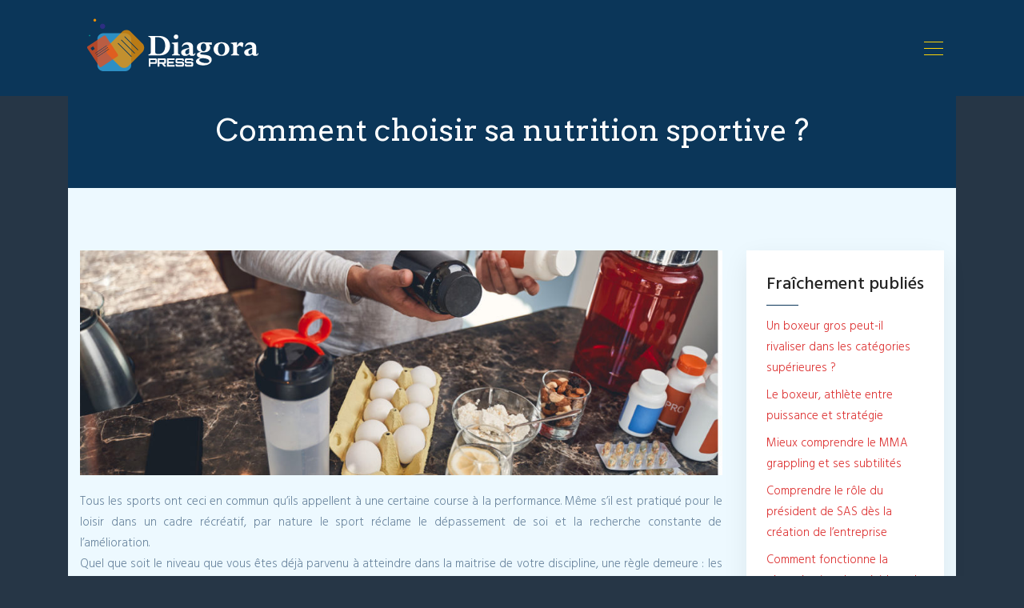

--- FILE ---
content_type: text/html; charset=UTF-8
request_url: https://www.diagorapress.fr/comment-choisir-sa-nutrition-sportive/
body_size: 9442
content:
<!DOCTYPE html>
<html>
<head lang="fr-FR">
<meta charset="UTF-8">
<meta name="viewport" content="width=device-width">
<link rel="shortcut icon" href="https://www.diagorapress.fr/wp-content/uploads/2019/06/favicon.png" /><link val="spotless-themefuse" ver="v 3.18.4" />
<meta name='robots' content='max-image-preview:large' />
<link rel='dns-prefetch' href='//stackpath.bootstrapcdn.com' />
<title>Comment bien choisir sa nutrition pour le sport ?</title><meta name="description" content="Le choix d'une nutrition sportive de qualité est un élément déterminant de vos résultats et de vos progrès. Quels sont les principes à prendre en compte ?"><link rel="alternate" title="oEmbed (JSON)" type="application/json+oembed" href="https://www.diagorapress.fr/wp-json/oembed/1.0/embed?url=https%3A%2F%2Fwww.diagorapress.fr%2Fcomment-choisir-sa-nutrition-sportive%2F" />
<link rel="alternate" title="oEmbed (XML)" type="text/xml+oembed" href="https://www.diagorapress.fr/wp-json/oembed/1.0/embed?url=https%3A%2F%2Fwww.diagorapress.fr%2Fcomment-choisir-sa-nutrition-sportive%2F&#038;format=xml" />
<style id='wp-img-auto-sizes-contain-inline-css' type='text/css'>
img:is([sizes=auto i],[sizes^="auto," i]){contain-intrinsic-size:3000px 1500px}
/*# sourceURL=wp-img-auto-sizes-contain-inline-css */
</style>
<style id='wp-block-library-inline-css' type='text/css'>
:root{--wp-block-synced-color:#7a00df;--wp-block-synced-color--rgb:122,0,223;--wp-bound-block-color:var(--wp-block-synced-color);--wp-editor-canvas-background:#ddd;--wp-admin-theme-color:#007cba;--wp-admin-theme-color--rgb:0,124,186;--wp-admin-theme-color-darker-10:#006ba1;--wp-admin-theme-color-darker-10--rgb:0,107,160.5;--wp-admin-theme-color-darker-20:#005a87;--wp-admin-theme-color-darker-20--rgb:0,90,135;--wp-admin-border-width-focus:2px}@media (min-resolution:192dpi){:root{--wp-admin-border-width-focus:1.5px}}.wp-element-button{cursor:pointer}:root .has-very-light-gray-background-color{background-color:#eee}:root .has-very-dark-gray-background-color{background-color:#313131}:root .has-very-light-gray-color{color:#eee}:root .has-very-dark-gray-color{color:#313131}:root .has-vivid-green-cyan-to-vivid-cyan-blue-gradient-background{background:linear-gradient(135deg,#00d084,#0693e3)}:root .has-purple-crush-gradient-background{background:linear-gradient(135deg,#34e2e4,#4721fb 50%,#ab1dfe)}:root .has-hazy-dawn-gradient-background{background:linear-gradient(135deg,#faaca8,#dad0ec)}:root .has-subdued-olive-gradient-background{background:linear-gradient(135deg,#fafae1,#67a671)}:root .has-atomic-cream-gradient-background{background:linear-gradient(135deg,#fdd79a,#004a59)}:root .has-nightshade-gradient-background{background:linear-gradient(135deg,#330968,#31cdcf)}:root .has-midnight-gradient-background{background:linear-gradient(135deg,#020381,#2874fc)}:root{--wp--preset--font-size--normal:16px;--wp--preset--font-size--huge:42px}.has-regular-font-size{font-size:1em}.has-larger-font-size{font-size:2.625em}.has-normal-font-size{font-size:var(--wp--preset--font-size--normal)}.has-huge-font-size{font-size:var(--wp--preset--font-size--huge)}.has-text-align-center{text-align:center}.has-text-align-left{text-align:left}.has-text-align-right{text-align:right}.has-fit-text{white-space:nowrap!important}#end-resizable-editor-section{display:none}.aligncenter{clear:both}.items-justified-left{justify-content:flex-start}.items-justified-center{justify-content:center}.items-justified-right{justify-content:flex-end}.items-justified-space-between{justify-content:space-between}.screen-reader-text{border:0;clip-path:inset(50%);height:1px;margin:-1px;overflow:hidden;padding:0;position:absolute;width:1px;word-wrap:normal!important}.screen-reader-text:focus{background-color:#ddd;clip-path:none;color:#444;display:block;font-size:1em;height:auto;left:5px;line-height:normal;padding:15px 23px 14px;text-decoration:none;top:5px;width:auto;z-index:100000}html :where(.has-border-color){border-style:solid}html :where([style*=border-top-color]){border-top-style:solid}html :where([style*=border-right-color]){border-right-style:solid}html :where([style*=border-bottom-color]){border-bottom-style:solid}html :where([style*=border-left-color]){border-left-style:solid}html :where([style*=border-width]){border-style:solid}html :where([style*=border-top-width]){border-top-style:solid}html :where([style*=border-right-width]){border-right-style:solid}html :where([style*=border-bottom-width]){border-bottom-style:solid}html :where([style*=border-left-width]){border-left-style:solid}html :where(img[class*=wp-image-]){height:auto;max-width:100%}:where(figure){margin:0 0 1em}html :where(.is-position-sticky){--wp-admin--admin-bar--position-offset:var(--wp-admin--admin-bar--height,0px)}@media screen and (max-width:600px){html :where(.is-position-sticky){--wp-admin--admin-bar--position-offset:0px}}

/*# sourceURL=wp-block-library-inline-css */
</style><style id='global-styles-inline-css' type='text/css'>
:root{--wp--preset--aspect-ratio--square: 1;--wp--preset--aspect-ratio--4-3: 4/3;--wp--preset--aspect-ratio--3-4: 3/4;--wp--preset--aspect-ratio--3-2: 3/2;--wp--preset--aspect-ratio--2-3: 2/3;--wp--preset--aspect-ratio--16-9: 16/9;--wp--preset--aspect-ratio--9-16: 9/16;--wp--preset--color--black: #000000;--wp--preset--color--cyan-bluish-gray: #abb8c3;--wp--preset--color--white: #ffffff;--wp--preset--color--pale-pink: #f78da7;--wp--preset--color--vivid-red: #cf2e2e;--wp--preset--color--luminous-vivid-orange: #ff6900;--wp--preset--color--luminous-vivid-amber: #fcb900;--wp--preset--color--light-green-cyan: #7bdcb5;--wp--preset--color--vivid-green-cyan: #00d084;--wp--preset--color--pale-cyan-blue: #8ed1fc;--wp--preset--color--vivid-cyan-blue: #0693e3;--wp--preset--color--vivid-purple: #9b51e0;--wp--preset--gradient--vivid-cyan-blue-to-vivid-purple: linear-gradient(135deg,rgb(6,147,227) 0%,rgb(155,81,224) 100%);--wp--preset--gradient--light-green-cyan-to-vivid-green-cyan: linear-gradient(135deg,rgb(122,220,180) 0%,rgb(0,208,130) 100%);--wp--preset--gradient--luminous-vivid-amber-to-luminous-vivid-orange: linear-gradient(135deg,rgb(252,185,0) 0%,rgb(255,105,0) 100%);--wp--preset--gradient--luminous-vivid-orange-to-vivid-red: linear-gradient(135deg,rgb(255,105,0) 0%,rgb(207,46,46) 100%);--wp--preset--gradient--very-light-gray-to-cyan-bluish-gray: linear-gradient(135deg,rgb(238,238,238) 0%,rgb(169,184,195) 100%);--wp--preset--gradient--cool-to-warm-spectrum: linear-gradient(135deg,rgb(74,234,220) 0%,rgb(151,120,209) 20%,rgb(207,42,186) 40%,rgb(238,44,130) 60%,rgb(251,105,98) 80%,rgb(254,248,76) 100%);--wp--preset--gradient--blush-light-purple: linear-gradient(135deg,rgb(255,206,236) 0%,rgb(152,150,240) 100%);--wp--preset--gradient--blush-bordeaux: linear-gradient(135deg,rgb(254,205,165) 0%,rgb(254,45,45) 50%,rgb(107,0,62) 100%);--wp--preset--gradient--luminous-dusk: linear-gradient(135deg,rgb(255,203,112) 0%,rgb(199,81,192) 50%,rgb(65,88,208) 100%);--wp--preset--gradient--pale-ocean: linear-gradient(135deg,rgb(255,245,203) 0%,rgb(182,227,212) 50%,rgb(51,167,181) 100%);--wp--preset--gradient--electric-grass: linear-gradient(135deg,rgb(202,248,128) 0%,rgb(113,206,126) 100%);--wp--preset--gradient--midnight: linear-gradient(135deg,rgb(2,3,129) 0%,rgb(40,116,252) 100%);--wp--preset--font-size--small: 13px;--wp--preset--font-size--medium: 20px;--wp--preset--font-size--large: 36px;--wp--preset--font-size--x-large: 42px;--wp--preset--spacing--20: 0.44rem;--wp--preset--spacing--30: 0.67rem;--wp--preset--spacing--40: 1rem;--wp--preset--spacing--50: 1.5rem;--wp--preset--spacing--60: 2.25rem;--wp--preset--spacing--70: 3.38rem;--wp--preset--spacing--80: 5.06rem;--wp--preset--shadow--natural: 6px 6px 9px rgba(0, 0, 0, 0.2);--wp--preset--shadow--deep: 12px 12px 50px rgba(0, 0, 0, 0.4);--wp--preset--shadow--sharp: 6px 6px 0px rgba(0, 0, 0, 0.2);--wp--preset--shadow--outlined: 6px 6px 0px -3px rgb(255, 255, 255), 6px 6px rgb(0, 0, 0);--wp--preset--shadow--crisp: 6px 6px 0px rgb(0, 0, 0);}:where(.is-layout-flex){gap: 0.5em;}:where(.is-layout-grid){gap: 0.5em;}body .is-layout-flex{display: flex;}.is-layout-flex{flex-wrap: wrap;align-items: center;}.is-layout-flex > :is(*, div){margin: 0;}body .is-layout-grid{display: grid;}.is-layout-grid > :is(*, div){margin: 0;}:where(.wp-block-columns.is-layout-flex){gap: 2em;}:where(.wp-block-columns.is-layout-grid){gap: 2em;}:where(.wp-block-post-template.is-layout-flex){gap: 1.25em;}:where(.wp-block-post-template.is-layout-grid){gap: 1.25em;}.has-black-color{color: var(--wp--preset--color--black) !important;}.has-cyan-bluish-gray-color{color: var(--wp--preset--color--cyan-bluish-gray) !important;}.has-white-color{color: var(--wp--preset--color--white) !important;}.has-pale-pink-color{color: var(--wp--preset--color--pale-pink) !important;}.has-vivid-red-color{color: var(--wp--preset--color--vivid-red) !important;}.has-luminous-vivid-orange-color{color: var(--wp--preset--color--luminous-vivid-orange) !important;}.has-luminous-vivid-amber-color{color: var(--wp--preset--color--luminous-vivid-amber) !important;}.has-light-green-cyan-color{color: var(--wp--preset--color--light-green-cyan) !important;}.has-vivid-green-cyan-color{color: var(--wp--preset--color--vivid-green-cyan) !important;}.has-pale-cyan-blue-color{color: var(--wp--preset--color--pale-cyan-blue) !important;}.has-vivid-cyan-blue-color{color: var(--wp--preset--color--vivid-cyan-blue) !important;}.has-vivid-purple-color{color: var(--wp--preset--color--vivid-purple) !important;}.has-black-background-color{background-color: var(--wp--preset--color--black) !important;}.has-cyan-bluish-gray-background-color{background-color: var(--wp--preset--color--cyan-bluish-gray) !important;}.has-white-background-color{background-color: var(--wp--preset--color--white) !important;}.has-pale-pink-background-color{background-color: var(--wp--preset--color--pale-pink) !important;}.has-vivid-red-background-color{background-color: var(--wp--preset--color--vivid-red) !important;}.has-luminous-vivid-orange-background-color{background-color: var(--wp--preset--color--luminous-vivid-orange) !important;}.has-luminous-vivid-amber-background-color{background-color: var(--wp--preset--color--luminous-vivid-amber) !important;}.has-light-green-cyan-background-color{background-color: var(--wp--preset--color--light-green-cyan) !important;}.has-vivid-green-cyan-background-color{background-color: var(--wp--preset--color--vivid-green-cyan) !important;}.has-pale-cyan-blue-background-color{background-color: var(--wp--preset--color--pale-cyan-blue) !important;}.has-vivid-cyan-blue-background-color{background-color: var(--wp--preset--color--vivid-cyan-blue) !important;}.has-vivid-purple-background-color{background-color: var(--wp--preset--color--vivid-purple) !important;}.has-black-border-color{border-color: var(--wp--preset--color--black) !important;}.has-cyan-bluish-gray-border-color{border-color: var(--wp--preset--color--cyan-bluish-gray) !important;}.has-white-border-color{border-color: var(--wp--preset--color--white) !important;}.has-pale-pink-border-color{border-color: var(--wp--preset--color--pale-pink) !important;}.has-vivid-red-border-color{border-color: var(--wp--preset--color--vivid-red) !important;}.has-luminous-vivid-orange-border-color{border-color: var(--wp--preset--color--luminous-vivid-orange) !important;}.has-luminous-vivid-amber-border-color{border-color: var(--wp--preset--color--luminous-vivid-amber) !important;}.has-light-green-cyan-border-color{border-color: var(--wp--preset--color--light-green-cyan) !important;}.has-vivid-green-cyan-border-color{border-color: var(--wp--preset--color--vivid-green-cyan) !important;}.has-pale-cyan-blue-border-color{border-color: var(--wp--preset--color--pale-cyan-blue) !important;}.has-vivid-cyan-blue-border-color{border-color: var(--wp--preset--color--vivid-cyan-blue) !important;}.has-vivid-purple-border-color{border-color: var(--wp--preset--color--vivid-purple) !important;}.has-vivid-cyan-blue-to-vivid-purple-gradient-background{background: var(--wp--preset--gradient--vivid-cyan-blue-to-vivid-purple) !important;}.has-light-green-cyan-to-vivid-green-cyan-gradient-background{background: var(--wp--preset--gradient--light-green-cyan-to-vivid-green-cyan) !important;}.has-luminous-vivid-amber-to-luminous-vivid-orange-gradient-background{background: var(--wp--preset--gradient--luminous-vivid-amber-to-luminous-vivid-orange) !important;}.has-luminous-vivid-orange-to-vivid-red-gradient-background{background: var(--wp--preset--gradient--luminous-vivid-orange-to-vivid-red) !important;}.has-very-light-gray-to-cyan-bluish-gray-gradient-background{background: var(--wp--preset--gradient--very-light-gray-to-cyan-bluish-gray) !important;}.has-cool-to-warm-spectrum-gradient-background{background: var(--wp--preset--gradient--cool-to-warm-spectrum) !important;}.has-blush-light-purple-gradient-background{background: var(--wp--preset--gradient--blush-light-purple) !important;}.has-blush-bordeaux-gradient-background{background: var(--wp--preset--gradient--blush-bordeaux) !important;}.has-luminous-dusk-gradient-background{background: var(--wp--preset--gradient--luminous-dusk) !important;}.has-pale-ocean-gradient-background{background: var(--wp--preset--gradient--pale-ocean) !important;}.has-electric-grass-gradient-background{background: var(--wp--preset--gradient--electric-grass) !important;}.has-midnight-gradient-background{background: var(--wp--preset--gradient--midnight) !important;}.has-small-font-size{font-size: var(--wp--preset--font-size--small) !important;}.has-medium-font-size{font-size: var(--wp--preset--font-size--medium) !important;}.has-large-font-size{font-size: var(--wp--preset--font-size--large) !important;}.has-x-large-font-size{font-size: var(--wp--preset--font-size--x-large) !important;}
/*# sourceURL=global-styles-inline-css */
</style>

<style id='classic-theme-styles-inline-css' type='text/css'>
/*! This file is auto-generated */
.wp-block-button__link{color:#fff;background-color:#32373c;border-radius:9999px;box-shadow:none;text-decoration:none;padding:calc(.667em + 2px) calc(1.333em + 2px);font-size:1.125em}.wp-block-file__button{background:#32373c;color:#fff;text-decoration:none}
/*# sourceURL=/wp-includes/css/classic-themes.min.css */
</style>
<link rel='stylesheet' id='default-css' href='https://www.diagorapress.fr/wp-content/themes/factory-templates-3/style.css?ver=16e1e1fd92fe129e6479a7da18796e99' type='text/css' media='all' />
<link rel='stylesheet' id='bootstrap4-css' href='https://www.diagorapress.fr/wp-content/themes/factory-templates-3/css/bootstrap4/bootstrap.min.css?ver=16e1e1fd92fe129e6479a7da18796e99' type='text/css' media='all' />
<link rel='stylesheet' id='font-awesome-css' href='https://stackpath.bootstrapcdn.com/font-awesome/4.7.0/css/font-awesome.min.css?ver=16e1e1fd92fe129e6479a7da18796e99' type='text/css' media='all' />
<link rel='stylesheet' id='aos-css' href='https://www.diagorapress.fr/wp-content/themes/factory-templates-3/css/aos.css?ver=16e1e1fd92fe129e6479a7da18796e99' type='text/css' media='all' />
<link rel='stylesheet' id='global-css' href='https://www.diagorapress.fr/wp-content/themes/factory-templates-3/css/global.css?ver=16e1e1fd92fe129e6479a7da18796e99' type='text/css' media='all' />
<link rel='stylesheet' id='style-css' href='https://www.diagorapress.fr/wp-content/themes/factory-templates-3/css/template.css?ver=16e1e1fd92fe129e6479a7da18796e99' type='text/css' media='all' />
<script type="text/javascript" src="https://www.diagorapress.fr/wp-content/themes/factory-templates-3/js/jquery.min.js?ver=16e1e1fd92fe129e6479a7da18796e99" id="jquery-js"></script>
<link rel="https://api.w.org/" href="https://www.diagorapress.fr/wp-json/" /><link rel="alternate" title="JSON" type="application/json" href="https://www.diagorapress.fr/wp-json/wp/v2/posts/1101" /><link rel="EditURI" type="application/rsd+xml" title="RSD" href="https://www.diagorapress.fr/xmlrpc.php?rsd" />
<link rel="canonical" href="https://www.diagorapress.fr/comment-choisir-sa-nutrition-sportive/" />
<link rel='shortlink' href='https://www.diagorapress.fr/?p=1101' />
<link rel="icon" href="https://www.diagorapress.fr/wp-content/uploads/2019/06/cropped-favicon-32x32.png" sizes="32x32" />
<link rel="icon" href="https://www.diagorapress.fr/wp-content/uploads/2019/06/cropped-favicon-192x192.png" sizes="192x192" />
<link rel="apple-touch-icon" href="https://www.diagorapress.fr/wp-content/uploads/2019/06/cropped-favicon-180x180.png" />
<meta name="msapplication-TileImage" content="https://www.diagorapress.fr/wp-content/uploads/2019/06/cropped-favicon-270x270.png" />
<meta name="google-site-verification" content="0fJbtVAeeYZsB1rlna1dlceK15hOIwSx3h_-N36YytA" />
<meta name="google-site-verification" content="C29A_noThwbTmQudTRmzBWO16WCCLB5_oFvAwizEpJA" />
<!-- Global site tag (gtag.js) - Google Analytics -->
<script async src="https://www.googletagmanager.com/gtag/js?id=UA-201031500-5"></script>
<script>
  window.dataLayer = window.dataLayer || [];
  function gtag(){dataLayer.push(arguments);}
  gtag('js', new Date());

  gtag('config', 'UA-201031500-5');
</script><style type="text/css">
  
.default_color_background,.menu-bars{background-color : #fcd307 }
.default_color_text,a,h1 span,h2 span,h3 span,h4 span,h5 span,h6 span{color :#fcd307 }
.navigation li a,.navigation li.disabled,.navigation li.active a,.owl-dots .owl-dot.active span,.owl-dots .owl-dot:hover span{background-color: #fcd307;}
.block-spc{border-color:#fcd307}
.default_color_border{border-color : #fcd307 }
.fa-bars,.overlay-nav .close{color: #fcd307;}
nav li a:after{background-color: #fcd307;}
a{color : #dd3333 }
a:hover{color : #fcd307 }
.archive h2 a{color :#073967}
body:not(.home) .main-menu{position: absolute;}
.overlay-menu,.creative-menu .menu-right,.animated-btn-menu .line{background-color:#263646;}
.sub-menu,.sliding-menu{background-color:#073967;}
.main-menu{box-shadow: none;-moz-box-shadow: none;-webkit-box-shadow: none;}
.main-menu.scrolling-down{-webkit-box-shadow: 0 2px 13px 0 rgba(0, 0, 0, .1);-moz-box-shadow: 0 2px 13px 0 rgba(0, 0, 0, .1);box-shadow: 0 2px 13px 0 rgba(0, 0, 0, .1);}   
nav li a{font-size:14px;}
nav li a{line-height:30px;}
nav li a{color:#fff!important;}
nav li:hover > a,.current-menu-item > a{color:#fcd307!important;}
.archive h1{color:#fff!important;}
.archive h1,.single h1{text-align:center!important;}
.single h1{color:#fff!important;}
#logo{padding:0 0 0 20px;}
.archive .readmore{background-color:#073967;}
.archive .readmore{color:#fff;}
.archive .readmore{padding:8px 20px;}
.subheader{padding:80px 0 0}
.fixed-top{position:absolute;}  
footer{padding:0 0 0 0}
footer #back_to_top{background-color:#073967;}
footer #back_to_top i{color:#fff;}
footer #back_to_top {padding:6px 12px;}
.single h2{font-size:22px!important}    
.single h3{font-size:18px!important}    
.single h4{font-size:15px!important}    
.single h5{font-size:15px!important}    
.single h6{font-size:15px!important}    
@media(max-width: 1024px){.main-menu.scrolling-down{position: fixed !important;}}
.single ul{padding: 0 0 0 15px;}
.single .blog-post-content{text-align:justify}
.single h2, .single h3, .single h4, .single h5, .single h6 {margin-top:15px;}
.single .blog-post-content img{padding:10px 0 15px;}
.nav-post-cat{padding-top:20px;}
.archive h1, .single h1 {    font-size: 38px;}
.widget_sidebar {margin-bottom:40px;}
.widget_sidebar .sidebar-widget:before {   background: #0b3659;}</style>
</head>
<body class="wp-singular post-template-default single single-post postid-1101 single-format-standard wp-theme-factory-templates-3 catid-7 " style="background-color:#263646">
<div id="before-menu"></div>
<nav class="navbar click-menu overlay-nav main-menu">
<div class="container">


<a id="logo" href="https://www.diagorapress.fr">
<img class="logo-main" src="https://www.diagorapress.fr/wp-content/uploads/2019/06/logo-diagora-press-3.png" alt="logo">
</a>


<button class="navbar-toggler default_color_border" type="button">
<div class="menu_btn">	
<div class="menu-bars"></div>
<div class="menu-bars"></div>
<div class="menu-bars"></div>
</div>
</button>
<div class="container relative">
<div class="close"><i class="fa fa-times-thin fa-2x" aria-hidden="true"></i></div>	
</div>
<div class="overlay-menu full-screen-menu">	
<ul id="main-menu" class="navbar-nav"><li id="menu-item-676" class="menu-item menu-item-type-taxonomy menu-item-object-category"><a href="https://www.diagorapress.fr/business/">Business</a></li>
<li id="menu-item-1208" class="menu-item menu-item-type-taxonomy menu-item-object-category"><a href="https://www.diagorapress.fr/entreprise-vie-au-travail/">Entreprise / Vie au travail</a></li>
<li id="menu-item-1209" class="menu-item menu-item-type-taxonomy menu-item-object-category"><a href="https://www.diagorapress.fr/formation-emploi/">Formation / Emploi</a></li>
<li id="menu-item-674" class="menu-item menu-item-type-taxonomy menu-item-object-category"><a href="https://www.diagorapress.fr/immobilier/">Immobilier</a></li>
<li id="menu-item-1210" class="menu-item menu-item-type-taxonomy menu-item-object-category"><a href="https://www.diagorapress.fr/home-deco/">Home / Déco</a></li>
<li id="menu-item-677" class="menu-item menu-item-type-taxonomy menu-item-object-category"><a href="https://www.diagorapress.fr/voyages-tourisme/">Voyages / Tourisme</a></li>
<li id="menu-item-678" class="menu-item menu-item-type-taxonomy menu-item-object-category"><a href="https://www.diagorapress.fr/sante-bien-etre/">Santé / Bien-être</a></li>
<li id="menu-item-1211" class="menu-item menu-item-type-taxonomy menu-item-object-category"><a href="https://www.diagorapress.fr/mode-beaute/">Mode / Beauté</a></li>
<li id="menu-item-1212" class="menu-item menu-item-type-taxonomy menu-item-object-category"><a href="https://www.diagorapress.fr/vie-pratique-demarches/">Vie pratique / Démarches</a></li>
<li id="menu-item-649" class="menu-item menu-item-type-taxonomy menu-item-object-category current-post-ancestor current-menu-parent current-post-parent"><a href="https://www.diagorapress.fr/blog-shopping/">Blog / Shopping</a></li>
</ul></div>
</div>
</nav>
<div class="main">
	<div class="subheader" style="background-position:top;background-color:transparent">
<div id="mask" style=""></div>	<div class="container"><h1 class="title">Comment choisir sa nutrition sportive ?</h1></div>
</div>
<div class="container">
<div class="row">
<div class="post-data col-md-9 col-lg-9 col-xs-12">
<div class="post-thumb text-center">
<img width="855" height="300" src="https://www.diagorapress.fr/wp-content/uploads/2021/03/nutrition-sportive.jpg" class="attachment-post-large size-post-large wp-post-image" alt="nutrition sportive" decoding="async" fetchpriority="high" srcset="https://www.diagorapress.fr/wp-content/uploads/2021/03/nutrition-sportive.jpg 1140w, https://www.diagorapress.fr/wp-content/uploads/2021/03/nutrition-sportive-300x105.jpg 300w, https://www.diagorapress.fr/wp-content/uploads/2021/03/nutrition-sportive-1024x359.jpg 1024w, https://www.diagorapress.fr/wp-content/uploads/2021/03/nutrition-sportive-768x269.jpg 768w" sizes="(max-width: 855px) 100vw, 855px" /></div>
<div class="blog-post-content">
<p>Tous les sports ont ceci en commun qu&rsquo;ils appellent à une certaine course à la performance. Même s&rsquo;il est pratiqué pour le loisir dans un cadre récréatif, par nature le sport réclame le dépassement de soi et la recherche constante de l&rsquo;amélioration.<br />Quel que soit le niveau que vous êtes déjà parvenu à atteindre dans la maitrise de votre discipline, une règle demeure : les résultats dépendent toujours dans une grande mesure de votre nutrition. Dès lors, comment choisir une nutrition de qualité qui vous permette d&#8217;emprunter la voie de l&rsquo;excellence ?  Une bonne compréhension des <a href="https://www.dietetique-sportive.com/">principes de l&rsquo;alimentation sportive</a> est essentielle.</p>
<h2>Définissez votre nutrition en fonction de vos objectifs</h2>
<p>Le premier principe à considérer lorsqu&rsquo;on évoque la notion de <a href="https://www.toutelanutrition.com/nutrition-sportive">nutrition sportive efficace</a>, c&rsquo;est qu&rsquo;il n&rsquo;y a pas qu&rsquo;une seule façon de gérer sa nutrition mais plusieurs. En fonction de la discipline sportive considérée, de votre marge de progression et de vos objectifs, vous aurez des besoins nutritionnels différents de ceux d&rsquo;un autre pratiquant.<br />Pour illustrer, considérez d&rsquo;une part un coureur de fond amateur qui souhaite s&rsquo;entrainer en vue d&rsquo;un semi-marathon et d&rsquo;autre part un sumotori professionnel qui doit se préparer à disputer un championnat pour défendre un prestigieux titre international. N&rsquo;est-il pas évident qu&rsquo;ils auront obligatoirement une alimentation sportive très différente l&rsquo;un et l&rsquo;autre ?<br />Ainsi, il est important d&rsquo;être capable de définir vos besoins réels en vue de programmer ou de complémenter votre alimentation spécifique. En fonction de vos buts à atteindre nous pouvons définir deux axes de recherche fondamentaux en termes de nutrition : </p>
<ul>
<li> vous cherchez à obtenir davantage de masse musculaire</li>
<li>vous cherchez à perdre du poids</li>
</ul>
<h2>Comment obtenir davantage de masse musculaire grâce à la nutrition ?</h2>
<p>Même si l&rsquo;on pense peut-être immédiatement à l&rsquo;univers de la musculation quand on évoque la prise de masse musculaire, ce n&rsquo;est pas le seul sport dont les pratiquants se sentent concernés par la poursuite de cet objectif. Si l&rsquo;on en revient à notre exemple du coureur de fond et du sumotori, les deux ont nécessairement besoin d&rsquo;accroitre leur masse musculaire afin de pouvoir se montrer efficaces lors de la pratique de leur sport. Mais il n&rsquo;ont pas besoin de se forger une masse musculaire de même nature. Le coureur de fond doit avoir un poids de corps léger afin de ne pas se fatiguer inutilement lors de sa course de fond mais il doit cependant avoir un corps assez musclé pour lui permettre de courir avec endurance sur plusieurs dizaines de kilomètres. Il cherchera donc à s&rsquo;orienter vers une nutrition sportive propre à construire une musculature sèche.<br />De son côté, le sumotori verra le fait d&rsquo;avoir un poids de corps très élevé comme un avantage dans sa discipline. Toutefois, cette masse corporelle doit être très musclée afin de lui permettre de se mouvoir de façon dynamique, voire explosive mais à contrario du coureur de fond, cette débauche d&rsquo;énergie se fera sur une distance très réduite et sur une durée beaucoup moins longue. Son alimentation devra donc lui permettre de construire une masse musculaire importante mais ne nécessitera pas de travail particulier en termes de sèche.</p>
<h2>Hydrates de carbones et protéines</h2>
<p>Dans les deux cas, et en finalité dans tous les cas, une recherche de masse musculaire importante suppose un apport nutritionnel conséquent en hydrates de carbones et en protéines. Toutefois, en période de sèche, le sportif privilégiera les protéines aux hydrates de carbones car ces derniers se transforment plus facilement en graisses stockées par l&rsquo;organisme s&rsquo;il ne les assimile pas immédiatement dans le cadre de la digestion. Comme on l&rsquo;a dit précédemment, le sumotori qui ne se sent pas concerné par ce besoin de présenter un physique affuté pourra &#8211; et devra &#8211; se supplémenter en hydrates de carbone continuellement.<br />Les deux sportifs, à l&rsquo;instar de ceux qui pratiquent une discipline au-delà du simple cadre récréatif, devront aussi veiller particulièrement à la qualité de leurs articulations afin de prévenir les risques de blessures.  Une bonne connaissance des principes de l&rsquo;alimentation sportive est cruciale pour leur bien-être et leur performance.</p>
<h2>Comment perdre du poids grâce à la nutrition ?</h2>
<p>Le principe de perte de poids repose sur le phénomène de balance calorique négative : l&rsquo;apport en calories doit être inférieur à la dépense de calories. Là encore, les protéines constituent un aspect essentiel de l&rsquo;alimentation sportive ainsi que les vitamines. En effet, un apport de nourriture plus limité risque d&rsquo;entraîner des carences sur ce plan et un complément alimentaire vitaminé peut aider à prévenir ce risque.<br />Les brûleurs de graisse, très prisés, doivent être considérés avec objectivité : ils ne remplacent pas l&rsquo;effort physique indispensable pour perdre du poids. Ils peuvent simplement en optimiser les effets.  L&rsquo;application des principes de l&rsquo;alimentation sportive est donc essentielle pour une perte de poids saine et efficace.</p>






<div class="row nav-post-cat"><div class="col-6"><a href="https://www.diagorapress.fr/poudre-color-run-integrez-une-course-coloree-a-votre-team-building-pour-un-evenement-exceptionnel/"><i class="fa fa-arrow-left" aria-hidden="true"></i>Poudre color run : intégrez une course colorée à votre team building pour un évènement exceptionnel</a></div><div class="col-6"><a href="https://www.diagorapress.fr/quels-sont-les-benefices-agronomiques-et-environnementaux-des-couverts-vegetaux/"><i class="fa fa-arrow-left" aria-hidden="true"></i>Quels sont les bénéfices agronomiques et environnementaux des couverts végétaux ?</a></div></div>
	
</div>


</div>
<div class="col-md-3 col-xs-12 col-lg-3">
<div class="sidebar">
<div class="widget-area">



<div class='widget_sidebar'><div class='sidebar-widget'>Fraîchement publiés </div><div class='textwidget sidebar-ma'><div class="row mb-2"><div class="col-12"><a href="https://www.diagorapress.fr/un-boxeur-gros-peut-il-rivaliser-dans-les-categories-superieures/">Un boxeur gros peut-il rivaliser dans les catégories supérieures ?</a></div></div><div class="row mb-2"><div class="col-12"><a href="https://www.diagorapress.fr/le-boxeur-athlete-entre-puissance-et-strategie/">Le boxeur, athlète entre puissance et stratégie</a></div></div><div class="row mb-2"><div class="col-12"><a href="https://www.diagorapress.fr/mieux-comprendre-le-mma-grappling-et-ses-subtilites/">Mieux comprendre le MMA grappling et ses subtilités</a></div></div><div class="row mb-2"><div class="col-12"><a href="https://www.diagorapress.fr/comprendre-le-role-du-president-de-sas-des-la-creation-de-l-entreprise/">Comprendre le rôle du président de SAS dès la création de l&rsquo;entreprise</a></div></div><div class="row mb-2"><div class="col-12"><a href="https://www.diagorapress.fr/comment-fonctionne-la-remuneration-du-president-de-sas/">Comment fonctionne la rémunération du président de SAS ?</a></div></div></div></div></div><div class='widget_sidebar'><div class='sidebar-widget'>Articles similaires</div><div class='textwidget sidebar-ma'><div class="row mb-2"><div class="col-12"><a href="https://www.diagorapress.fr/comment-choisir-une-carte-memoire-pour-votre-appareil-photo-reflex/">Comment choisir une carte mémoire pour votre appareil photo reflex ?</a></div></div><div class="row mb-2"><div class="col-12"><a href="https://www.diagorapress.fr/louis-xvi-l-evasion-manquee-de-varennes-une-tentative-de-fuite-tragique/">Louis XVI : l&rsquo;évasion manquée de Varennes, une tentative de fuite tragique</a></div></div><div class="row mb-2"><div class="col-12"><a href="https://www.diagorapress.fr/comment-les-academies-de-tennis-preparent-les-jeunes-joueurs-pour-le-circuit-professionnel/">Comment les académies de tennis préparent les jeunes joueurs pour le circuit professionnel ?</a></div></div><div class="row mb-2"><div class="col-12"><a href="https://www.diagorapress.fr/comment-choisir-sa-benne-a-dechets/">Comment choisir sa benne à déchets ?</a></div></div></div></div>
<style>
	.nav-post-cat .col-6 i{
		display: inline-block;
		position: absolute;
	}
	.nav-post-cat .col-6 a{
		position: relative;
	}
	.nav-post-cat .col-6:nth-child(1) a{
		padding-left: 18px;
		float: left;
	}
	.nav-post-cat .col-6:nth-child(1) i{
		left: 0;
	}
	.nav-post-cat .col-6:nth-child(2) a{
		padding-right: 18px;
		float: right;
	}
	.nav-post-cat .col-6:nth-child(2) i{
		transform: rotate(180deg);
		right: 0;
	}
	.nav-post-cat .col-6:nth-child(2){
		text-align: right;
	}
</style>




</div>
</div>
</div>
<script type="text/javascript">
$(document).ready(function() {
$( ".blog-post-content img" ).on( "click", function() {
var url_img = $(this).attr('src');
$('.img-fullscreen').html("<div><img src='"+url_img+"'></div>");
$('.img-fullscreen').fadeIn();
});
$('.img-fullscreen').on( "click", function() {
$(this).empty();
$('.img-fullscreen').hide();
});
});
</script>
</div>
  


</div>
</div>


<footer  style="">
<div class="container">
<div class="row">
<div class="col-md-6 col-xs-12">
<div class="widget_footer">			<div class="textwidget"><p style="padding-top: 40px;">Retrouvez des informations sur l&rsquo;économie en France et à l’étranger, la croissance, le chômage, les dettes, la fiscalité, les marchés financiers, la bourse de Paris, les conseils en gestion de patrimoine, l&rsquo;actualité de l’immobilier, du voyage&#8230;</p>
</div>
		</div></div>
<div class="col-md-6 col-xs-12">
<div class="widget_footer"><img width="640" height="260" src="https://www.diagorapress.fr/wp-content/uploads/2019/06/informations-sur-l’economie-en-France-1.png" class="image wp-image-714  attachment-full size-full" alt="" style="max-width: 100%; height: auto;" decoding="async" loading="lazy" srcset="https://www.diagorapress.fr/wp-content/uploads/2019/06/informations-sur-l’economie-en-France-1.png 640w, https://www.diagorapress.fr/wp-content/uploads/2019/06/informations-sur-l’economie-en-France-1-300x122.png 300w" sizes="auto, (max-width: 640px) 100vw, 640px" /></div></div>
</div>
</div> 
<div class="to-top " id=""><a id='back_to_top'><i class='fa fa-angle-up' aria-hidden='true'></i></a></div></footer>

<script type="speculationrules">
{"prefetch":[{"source":"document","where":{"and":[{"href_matches":"/*"},{"not":{"href_matches":["/wp-*.php","/wp-admin/*","/wp-content/uploads/*","/wp-content/*","/wp-content/plugins/*","/wp-content/themes/factory-templates-3/*","/*\\?(.+)"]}},{"not":{"selector_matches":"a[rel~=\"nofollow\"]"}},{"not":{"selector_matches":".no-prefetch, .no-prefetch a"}}]},"eagerness":"conservative"}]}
</script>
<p class="text-center" style="margin-bottom: 0px"><a href="/plan-du-site/">Plan du site</a></p><script type="text/javascript" src="https://www.diagorapress.fr/wp-content/themes/factory-templates-3/js/bootstrap.min.js" id="bootstrap4-js"></script>
<script type="text/javascript" src="https://www.diagorapress.fr/wp-content/themes/factory-templates-3/js/aos.js" id="aos-js"></script>
<script type="text/javascript" src="https://www.diagorapress.fr/wp-content/themes/factory-templates-3/js/rellax.min.js" id="rellax-js"></script>
<script type="text/javascript" src="https://www.diagorapress.fr/wp-content/themes/factory-templates-3/js/default_script.js" id="default_script-js"></script>



<script type="text/javascript">
jQuery('.remove-margin-bottom').parent(".so-panel").css("margin-bottom","0px");

let calcScrollValue = () => {
  let scrollProgress = document.getElementById("progress");
  let progressValue = document.getElementById("back_to_top");
  let pos = document.documentElement.scrollTop;
  let calcHeight = document.documentElement.scrollHeight - document.documentElement.clientHeight;
  let scrollValue = Math.round((pos * 100) / calcHeight);
  if (pos > 500) {
    progressValue.style.display = "grid";
  } else {
    progressValue.style.display = "none";
  }
  scrollProgress.addEventListener("click", () => {
    document.documentElement.scrollTop = 0;
  });
  scrollProgress.style.background = `conic-gradient( ${scrollValue}%, #fff ${scrollValue}%)`;
};
window.onscroll = calcScrollValue;
window.onload = calcScrollValue;



</script>

<script type="text/javascript">
AOS.init({
  once: true,
});
</script>

<div class="img-fullscreen"></div>

 

</body>
</html>   

--- FILE ---
content_type: text/css
request_url: https://www.diagorapress.fr/wp-content/themes/factory-templates-3/css/template.css?ver=16e1e1fd92fe129e6479a7da18796e99
body_size: 1312
content:
@import url(https://fonts.googleapis.com/css2?family=Arvo:wght@400;700&family=Hind:wght@300;400;500;600;700&display=swap);.archive .readmore:after,.thumb-cover:after,.widget_sidebar .sidebar-widget:before{position:absolute;left:0;bottom:0;content:""}body{font-family:Hind;font-size:15px;line-height:26px;font-weight:300;color:#6b869f}h1,h2,h3,h4{font-family:Arvo;font-weight:400}.navbar-toggler{border:none}nav li a{font-weight:400;padding:10px 0;letter-spacing:2px}.menu-item-has-children::after{top:8px;color:#d5d5d580;right:0}.sub-menu li a{padding:0}.bloc1{height:70vh}.bloc-text h3{font-weight:500;line-height:24px;font-size:17px;letter-spacing:1px;color:#1c84e2}.testimonial-content .title{font-family:Arvo;font-style:normal;font-weight:400;line-height:70px;font-size:35px;color:#363316;margin-bottom:20px}.testimonial-content .content.text-justify{font-family:Hind;font-style:normal;font-weight:300;line-height:29px;font-size:19px;color:#5a5735}body:not(.home) .navbar{background:#0b3659}body:not(.home) .main>.container>div{background-color:#edf9ff!important;padding:80px 0;margin:-10px 0 -60px}footer>.container>div{padding:30px 20px 0}footer>.container>div,footer>.copyright>.container>div{background-color:#073967;margin-right:0;margin-left:0;border-top:7px solid #f8e515}footer{color:#fff}footer #back_to_top{line-height:22px;text-align:center;bottom:1.5%}footer #back_to_top i{font-size:22px}footer a,footer p{font-size:inherit}footer .footer-widget{font-size:19px;color:#fff;line-height:30px;padding-bottom:13px;font-weight:400}.subheader{margin-bottom:0}.subheader .title{background-color:#0b3659;padding:60px 0 50px;z-index:0}.post-content-loop{padding:40px 30px;-webkit-box-shadow:0 10px 30px rgb(0 0 0 / 7%);box-shadow:0 10px 30px rgb(0 0 0 / 7%)}.widget_sidebar a,.widget_sidebar p{font-size:15px}.widget_sidebar{padding:30px 25px;-webkit-box-shadow:0 10px 30px rgb(0 0 0 / 7%);box-shadow:0 10px 30px rgb(0 0 0 / 7%);background-color:#fff}.loop-post .thumb-cover{margin-bottom:0!important}.thumb-cover{position:relative}.thumb-cover:after{right:0;height:100%;opacity:.1;transition:.5s ease-in-out .1s;opacity:1;transform-origin:bottom;transform-style:preserve-3d;transform:scaleY(0);z-index:1;background:#4fb3d782}.thumb-cover:hover:after{opacity:.8;transform:scaleY(1)}.widget_sidebar .sidebar-widget{color:#252525;font-weight:500;margin-bottom:13px;position:relative;padding-bottom:13px;font-size:22px}.widget_sidebar .sidebar-widget:before{display:block;width:40px;height:1px;background:#e0a040}.archive h1,.single h1{font-size:35px}.archive h2{font-size:24px;line-height:34px;margin-bottom:.5em}.post-inloop{margin:0 0 40px;padding:0 0 40px;border-bottom:1px solid rgba(0,0,0,.08)}.post-inloop p{padding-bottom:0;margin-bottom:20px}.post-inloop .col-md-7{padding-left:40px}.single .related{color:#717375;display:inline-block;padding-bottom:5px;padding-top:20px;font-weight:500;line-height:26px;text-transform:uppercase}.single h2,.single h3,.single h4,.single h5,.single h6{color:#252525;font-size:25px;line-height:1.5}.archive .readmore{font-size:13px;line-height:24px;font-weight:600;text-transform:uppercase;position:relative}.archive .readmore span{position:relative;z-index:1}.archive .readmore:after{top:0;right:0;background:#fcd307;border-radius:0;transform:scaleY(0) rotateX(0);-webkit-transition:.2s linear;-o-transition:.2s linear;transition:.2s linear}.archive .readmore:hover:after{transform:scaleY(1) rotateX(0);-webkit-transition:.4s linear;-o-transition:.4s linear;transition:.4s linear}.single .post-data{margin-bottom:50px}@media screen and (max-width:1024px){.sub-menu li a,nav li a{padding:10px}.bloc-interne{background-position:center!important;box-shadow:inset 1000px 1000px rgba(255,255,255,.92)}.subheader{padding:0}.sub-menu{background:#073967}.menu-item-has-children::after{top:7px}ul#main-menu{margin:1em!important}.home h1{line-height:35px!important;font-size:28px!important}.home h2{line-height:30px!important;font-size:24px!important}nav li a{line-height:30px}.normal-menu ul{margin-top:1em}.main-menu ul li .sub-menu{margin-top:0;min-width:100%;position:relative;box-shadow:none}.home h3{font-size:17px!important}}@media screen and (max-width:960px){.testimonial-content .title{line-height:50px}footer>.container>div{padding:20px}.home h3{font-size:15px!important}.home h1{line-height:30px!important;font-size:27px!important}.home h2{line-height:28px!important;font-size:22px!important}.home .loop-post{padding:0}.single .post-data{padding:0 15px}.sidebar{margin-top:0}.scrolling-down .navbar-collapse{background:0 0}.single .related{width:100%}.post-inloop .col-md-7{padding-left:0}.widget_footer{margin-top:2em}.loop-post{padding:0 30px}.recent-project-title{transform:none!important}}@media screen and (max-width:375px){footer .copyright{padding:25px 50px}}